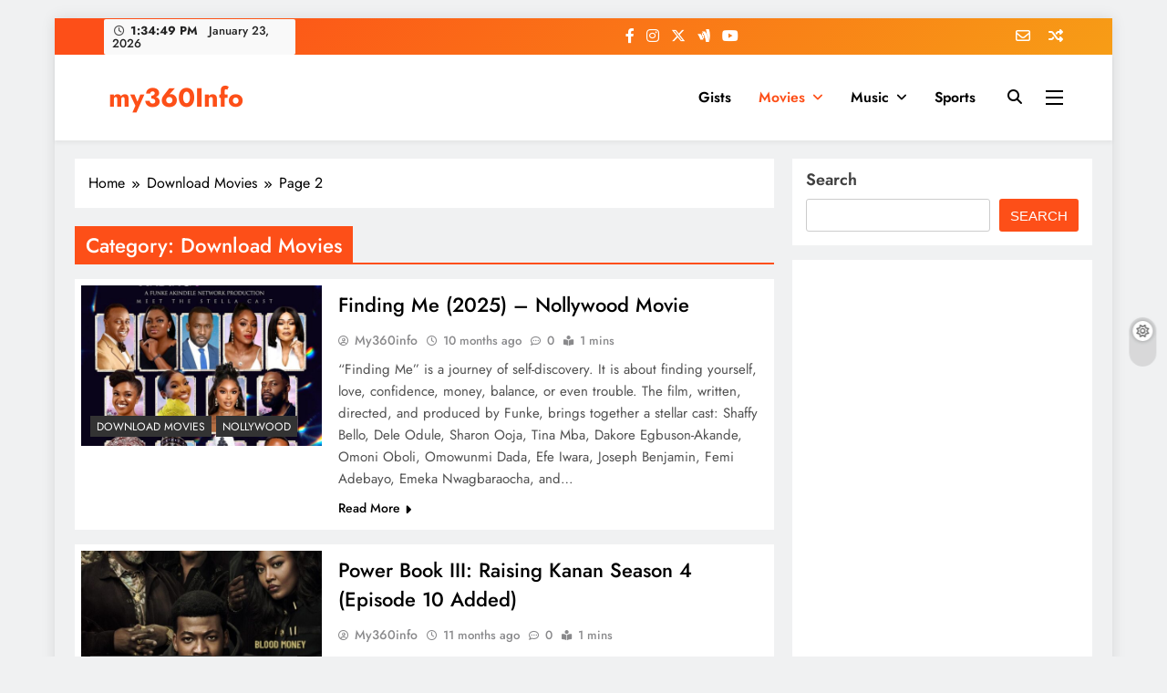

--- FILE ---
content_type: text/html; charset=UTF-8
request_url: https://my360info.com/category/download-movies/page/2/
body_size: 21003
content:
<!doctype html>
<html lang="en-US">
<head>
	<meta charset="UTF-8">
	<meta name="viewport" content="width=device-width, initial-scale=1">
	<link rel="profile" href="https://gmpg.org/xfn/11">
	<meta name='robots' content='index, follow, max-image-preview:large, max-snippet:-1, max-video-preview:-1' />
	<style>img:is([sizes="auto" i], [sizes^="auto," i]) { contain-intrinsic-size: 3000px 1500px }</style>
	
	<!-- This site is optimized with the Yoast SEO plugin v26.8 - https://yoast.com/product/yoast-seo-wordpress/ -->
	<title>Download Movies Archives - Page 2 of 90 - my360Info</title>
	<link rel="canonical" href="https://my360info.com/category/download-movies/page/2/" />
	<link rel="prev" href="https://my360info.com/category/download-movies/" />
	<link rel="next" href="https://my360info.com/category/download-movies/page/3/" />
	<meta property="og:locale" content="en_US" />
	<meta property="og:type" content="article" />
	<meta property="og:title" content="Download Movies Archives - Page 2 of 90 - my360Info" />
	<meta property="og:url" content="https://my360info.com/category/download-movies/" />
	<meta property="og:site_name" content="my360Info" />
	<meta name="twitter:card" content="summary_large_image" />
	<script type="application/ld+json" class="yoast-schema-graph">{"@context":"https://schema.org","@graph":[{"@type":"CollectionPage","@id":"https://my360info.com/category/download-movies/","url":"https://my360info.com/category/download-movies/page/2/","name":"Download Movies Archives - Page 2 of 90 - my360Info","isPartOf":{"@id":"https://my360info.com/#website"},"primaryImageOfPage":{"@id":"https://my360info.com/category/download-movies/page/2/#primaryimage"},"image":{"@id":"https://my360info.com/category/download-movies/page/2/#primaryimage"},"thumbnailUrl":"https://my360info.com/wp-content/uploads/2025/03/446996910_18442944862027265_9147244490101145205_n.jpg","breadcrumb":{"@id":"https://my360info.com/category/download-movies/page/2/#breadcrumb"},"inLanguage":"en-US"},{"@type":"ImageObject","inLanguage":"en-US","@id":"https://my360info.com/category/download-movies/page/2/#primaryimage","url":"https://my360info.com/wp-content/uploads/2025/03/446996910_18442944862027265_9147244490101145205_n.jpg","contentUrl":"https://my360info.com/wp-content/uploads/2025/03/446996910_18442944862027265_9147244490101145205_n.jpg","width":1080,"height":1350},{"@type":"BreadcrumbList","@id":"https://my360info.com/category/download-movies/page/2/#breadcrumb","itemListElement":[{"@type":"ListItem","position":1,"name":"Home","item":"https://my360info.com/"},{"@type":"ListItem","position":2,"name":"Download Movies"}]},{"@type":"WebSite","@id":"https://my360info.com/#website","url":"https://my360info.com/","name":"my360Info","description":"Providing Educative and Trending gist across Entertainment, Business and Politics","potentialAction":[{"@type":"SearchAction","target":{"@type":"EntryPoint","urlTemplate":"https://my360info.com/?s={search_term_string}"},"query-input":{"@type":"PropertyValueSpecification","valueRequired":true,"valueName":"search_term_string"}}],"inLanguage":"en-US"}]}</script>
	<!-- / Yoast SEO plugin. -->


<link rel="alternate" type="application/rss+xml" title="my360Info &raquo; Feed" href="https://my360info.com/feed/" />
<link rel="alternate" type="application/rss+xml" title="my360Info &raquo; Comments Feed" href="https://my360info.com/comments/feed/" />
<link rel="alternate" type="application/rss+xml" title="my360Info &raquo; Download Movies Category Feed" href="https://my360info.com/category/download-movies/feed/" />
<script>
window._wpemojiSettings = {"baseUrl":"https:\/\/s.w.org\/images\/core\/emoji\/15.0.3\/72x72\/","ext":".png","svgUrl":"https:\/\/s.w.org\/images\/core\/emoji\/15.0.3\/svg\/","svgExt":".svg","source":{"concatemoji":"https:\/\/my360info.com\/wp-includes\/js\/wp-emoji-release.min.js?ver=6.7.4"}};
/*! This file is auto-generated */
!function(i,n){var o,s,e;function c(e){try{var t={supportTests:e,timestamp:(new Date).valueOf()};sessionStorage.setItem(o,JSON.stringify(t))}catch(e){}}function p(e,t,n){e.clearRect(0,0,e.canvas.width,e.canvas.height),e.fillText(t,0,0);var t=new Uint32Array(e.getImageData(0,0,e.canvas.width,e.canvas.height).data),r=(e.clearRect(0,0,e.canvas.width,e.canvas.height),e.fillText(n,0,0),new Uint32Array(e.getImageData(0,0,e.canvas.width,e.canvas.height).data));return t.every(function(e,t){return e===r[t]})}function u(e,t,n){switch(t){case"flag":return n(e,"\ud83c\udff3\ufe0f\u200d\u26a7\ufe0f","\ud83c\udff3\ufe0f\u200b\u26a7\ufe0f")?!1:!n(e,"\ud83c\uddfa\ud83c\uddf3","\ud83c\uddfa\u200b\ud83c\uddf3")&&!n(e,"\ud83c\udff4\udb40\udc67\udb40\udc62\udb40\udc65\udb40\udc6e\udb40\udc67\udb40\udc7f","\ud83c\udff4\u200b\udb40\udc67\u200b\udb40\udc62\u200b\udb40\udc65\u200b\udb40\udc6e\u200b\udb40\udc67\u200b\udb40\udc7f");case"emoji":return!n(e,"\ud83d\udc26\u200d\u2b1b","\ud83d\udc26\u200b\u2b1b")}return!1}function f(e,t,n){var r="undefined"!=typeof WorkerGlobalScope&&self instanceof WorkerGlobalScope?new OffscreenCanvas(300,150):i.createElement("canvas"),a=r.getContext("2d",{willReadFrequently:!0}),o=(a.textBaseline="top",a.font="600 32px Arial",{});return e.forEach(function(e){o[e]=t(a,e,n)}),o}function t(e){var t=i.createElement("script");t.src=e,t.defer=!0,i.head.appendChild(t)}"undefined"!=typeof Promise&&(o="wpEmojiSettingsSupports",s=["flag","emoji"],n.supports={everything:!0,everythingExceptFlag:!0},e=new Promise(function(e){i.addEventListener("DOMContentLoaded",e,{once:!0})}),new Promise(function(t){var n=function(){try{var e=JSON.parse(sessionStorage.getItem(o));if("object"==typeof e&&"number"==typeof e.timestamp&&(new Date).valueOf()<e.timestamp+604800&&"object"==typeof e.supportTests)return e.supportTests}catch(e){}return null}();if(!n){if("undefined"!=typeof Worker&&"undefined"!=typeof OffscreenCanvas&&"undefined"!=typeof URL&&URL.createObjectURL&&"undefined"!=typeof Blob)try{var e="postMessage("+f.toString()+"("+[JSON.stringify(s),u.toString(),p.toString()].join(",")+"));",r=new Blob([e],{type:"text/javascript"}),a=new Worker(URL.createObjectURL(r),{name:"wpTestEmojiSupports"});return void(a.onmessage=function(e){c(n=e.data),a.terminate(),t(n)})}catch(e){}c(n=f(s,u,p))}t(n)}).then(function(e){for(var t in e)n.supports[t]=e[t],n.supports.everything=n.supports.everything&&n.supports[t],"flag"!==t&&(n.supports.everythingExceptFlag=n.supports.everythingExceptFlag&&n.supports[t]);n.supports.everythingExceptFlag=n.supports.everythingExceptFlag&&!n.supports.flag,n.DOMReady=!1,n.readyCallback=function(){n.DOMReady=!0}}).then(function(){return e}).then(function(){var e;n.supports.everything||(n.readyCallback(),(e=n.source||{}).concatemoji?t(e.concatemoji):e.wpemoji&&e.twemoji&&(t(e.twemoji),t(e.wpemoji)))}))}((window,document),window._wpemojiSettings);
</script>
<!-- my360info.com is managing ads with Advanced Ads 2.0.11 – https://wpadvancedads.com/ --><script id="my360-ready">
			window.advanced_ads_ready=function(e,a){a=a||"complete";var d=function(e){return"interactive"===a?"loading"!==e:"complete"===e};d(document.readyState)?e():document.addEventListener("readystatechange",(function(a){d(a.target.readyState)&&e()}),{once:"interactive"===a})},window.advanced_ads_ready_queue=window.advanced_ads_ready_queue||[];		</script>
		<link rel='stylesheet' id='dashicons-css' href='https://my360info.com/wp-includes/css/dashicons.min.css?ver=6.7.4' media='all' />
<link rel='stylesheet' id='post-views-counter-frontend-css' href='https://my360info.com/wp-content/plugins/post-views-counter/css/frontend.css?ver=1.7.3' media='all' />
<style id='wp-emoji-styles-inline-css'>

	img.wp-smiley, img.emoji {
		display: inline !important;
		border: none !important;
		box-shadow: none !important;
		height: 1em !important;
		width: 1em !important;
		margin: 0 0.07em !important;
		vertical-align: -0.1em !important;
		background: none !important;
		padding: 0 !important;
	}
</style>
<link rel='stylesheet' id='wp-block-library-css' href='https://my360info.com/wp-content/plugins/gutenberg/build/block-library/style.css?ver=21.6.0' media='all' />
<style id='classic-theme-styles-inline-css'>
/*! This file is auto-generated */
.wp-block-button__link{color:#fff;background-color:#32373c;border-radius:9999px;box-shadow:none;text-decoration:none;padding:calc(.667em + 2px) calc(1.333em + 2px);font-size:1.125em}.wp-block-file__button{background:#32373c;color:#fff;text-decoration:none}
</style>
<link rel='stylesheet' id='af-fontawesome-css' href='https://my360info.com/wp-content/plugins/asgaros-forum/libs/fontawesome/css/all.min.css?ver=3.3.0' media='all' />
<link rel='stylesheet' id='af-fontawesome-compat-v4-css' href='https://my360info.com/wp-content/plugins/asgaros-forum/libs/fontawesome/css/v4-shims.min.css?ver=3.3.0' media='all' />
<link rel='stylesheet' id='af-widgets-css' href='https://my360info.com/wp-content/plugins/asgaros-forum/skin/widgets.css?ver=3.3.0' media='all' />
<style id='global-styles-inline-css'>
:root{--wp--preset--aspect-ratio--square: 1;--wp--preset--aspect-ratio--4-3: 4/3;--wp--preset--aspect-ratio--3-4: 3/4;--wp--preset--aspect-ratio--3-2: 3/2;--wp--preset--aspect-ratio--2-3: 2/3;--wp--preset--aspect-ratio--16-9: 16/9;--wp--preset--aspect-ratio--9-16: 9/16;--wp--preset--color--black: #000000;--wp--preset--color--cyan-bluish-gray: #abb8c3;--wp--preset--color--white: #ffffff;--wp--preset--color--pale-pink: #f78da7;--wp--preset--color--vivid-red: #cf2e2e;--wp--preset--color--luminous-vivid-orange: #ff6900;--wp--preset--color--luminous-vivid-amber: #fcb900;--wp--preset--color--light-green-cyan: #7bdcb5;--wp--preset--color--vivid-green-cyan: #00d084;--wp--preset--color--pale-cyan-blue: #8ed1fc;--wp--preset--color--vivid-cyan-blue: #0693e3;--wp--preset--color--vivid-purple: #9b51e0;--wp--preset--gradient--vivid-cyan-blue-to-vivid-purple: linear-gradient(135deg,rgb(6,147,227) 0%,rgb(155,81,224) 100%);--wp--preset--gradient--light-green-cyan-to-vivid-green-cyan: linear-gradient(135deg,rgb(122,220,180) 0%,rgb(0,208,130) 100%);--wp--preset--gradient--luminous-vivid-amber-to-luminous-vivid-orange: linear-gradient(135deg,rgb(252,185,0) 0%,rgb(255,105,0) 100%);--wp--preset--gradient--luminous-vivid-orange-to-vivid-red: linear-gradient(135deg,rgb(255,105,0) 0%,rgb(207,46,46) 100%);--wp--preset--gradient--very-light-gray-to-cyan-bluish-gray: linear-gradient(135deg,rgb(238,238,238) 0%,rgb(169,184,195) 100%);--wp--preset--gradient--cool-to-warm-spectrum: linear-gradient(135deg,rgb(74,234,220) 0%,rgb(151,120,209) 20%,rgb(207,42,186) 40%,rgb(238,44,130) 60%,rgb(251,105,98) 80%,rgb(254,248,76) 100%);--wp--preset--gradient--blush-light-purple: linear-gradient(135deg,rgb(255,206,236) 0%,rgb(152,150,240) 100%);--wp--preset--gradient--blush-bordeaux: linear-gradient(135deg,rgb(254,205,165) 0%,rgb(254,45,45) 50%,rgb(107,0,62) 100%);--wp--preset--gradient--luminous-dusk: linear-gradient(135deg,rgb(255,203,112) 0%,rgb(199,81,192) 50%,rgb(65,88,208) 100%);--wp--preset--gradient--pale-ocean: linear-gradient(135deg,rgb(255,245,203) 0%,rgb(182,227,212) 50%,rgb(51,167,181) 100%);--wp--preset--gradient--electric-grass: linear-gradient(135deg,rgb(202,248,128) 0%,rgb(113,206,126) 100%);--wp--preset--gradient--midnight: linear-gradient(135deg,rgb(2,3,129) 0%,rgb(40,116,252) 100%);--wp--preset--font-size--small: 13px;--wp--preset--font-size--medium: 20px;--wp--preset--font-size--large: 36px;--wp--preset--font-size--x-large: 42px;--wp--preset--spacing--20: 0.44rem;--wp--preset--spacing--30: 0.67rem;--wp--preset--spacing--40: 1rem;--wp--preset--spacing--50: 1.5rem;--wp--preset--spacing--60: 2.25rem;--wp--preset--spacing--70: 3.38rem;--wp--preset--spacing--80: 5.06rem;--wp--preset--shadow--natural: 6px 6px 9px rgba(0, 0, 0, 0.2);--wp--preset--shadow--deep: 12px 12px 50px rgba(0, 0, 0, 0.4);--wp--preset--shadow--sharp: 6px 6px 0px rgba(0, 0, 0, 0.2);--wp--preset--shadow--outlined: 6px 6px 0px -3px rgb(255, 255, 255), 6px 6px rgb(0, 0, 0);--wp--preset--shadow--crisp: 6px 6px 0px rgb(0, 0, 0);}:where(.is-layout-flex){gap: 0.5em;}:where(.is-layout-grid){gap: 0.5em;}body .is-layout-flex{display: flex;}.is-layout-flex{flex-wrap: wrap;align-items: center;}.is-layout-flex > :is(*, div){margin: 0;}body .is-layout-grid{display: grid;}.is-layout-grid > :is(*, div){margin: 0;}:where(.wp-block-columns.is-layout-flex){gap: 2em;}:where(.wp-block-columns.is-layout-grid){gap: 2em;}:where(.wp-block-post-template.is-layout-flex){gap: 1.25em;}:where(.wp-block-post-template.is-layout-grid){gap: 1.25em;}.has-black-color{color: var(--wp--preset--color--black) !important;}.has-cyan-bluish-gray-color{color: var(--wp--preset--color--cyan-bluish-gray) !important;}.has-white-color{color: var(--wp--preset--color--white) !important;}.has-pale-pink-color{color: var(--wp--preset--color--pale-pink) !important;}.has-vivid-red-color{color: var(--wp--preset--color--vivid-red) !important;}.has-luminous-vivid-orange-color{color: var(--wp--preset--color--luminous-vivid-orange) !important;}.has-luminous-vivid-amber-color{color: var(--wp--preset--color--luminous-vivid-amber) !important;}.has-light-green-cyan-color{color: var(--wp--preset--color--light-green-cyan) !important;}.has-vivid-green-cyan-color{color: var(--wp--preset--color--vivid-green-cyan) !important;}.has-pale-cyan-blue-color{color: var(--wp--preset--color--pale-cyan-blue) !important;}.has-vivid-cyan-blue-color{color: var(--wp--preset--color--vivid-cyan-blue) !important;}.has-vivid-purple-color{color: var(--wp--preset--color--vivid-purple) !important;}.has-black-background-color{background-color: var(--wp--preset--color--black) !important;}.has-cyan-bluish-gray-background-color{background-color: var(--wp--preset--color--cyan-bluish-gray) !important;}.has-white-background-color{background-color: var(--wp--preset--color--white) !important;}.has-pale-pink-background-color{background-color: var(--wp--preset--color--pale-pink) !important;}.has-vivid-red-background-color{background-color: var(--wp--preset--color--vivid-red) !important;}.has-luminous-vivid-orange-background-color{background-color: var(--wp--preset--color--luminous-vivid-orange) !important;}.has-luminous-vivid-amber-background-color{background-color: var(--wp--preset--color--luminous-vivid-amber) !important;}.has-light-green-cyan-background-color{background-color: var(--wp--preset--color--light-green-cyan) !important;}.has-vivid-green-cyan-background-color{background-color: var(--wp--preset--color--vivid-green-cyan) !important;}.has-pale-cyan-blue-background-color{background-color: var(--wp--preset--color--pale-cyan-blue) !important;}.has-vivid-cyan-blue-background-color{background-color: var(--wp--preset--color--vivid-cyan-blue) !important;}.has-vivid-purple-background-color{background-color: var(--wp--preset--color--vivid-purple) !important;}.has-black-border-color{border-color: var(--wp--preset--color--black) !important;}.has-cyan-bluish-gray-border-color{border-color: var(--wp--preset--color--cyan-bluish-gray) !important;}.has-white-border-color{border-color: var(--wp--preset--color--white) !important;}.has-pale-pink-border-color{border-color: var(--wp--preset--color--pale-pink) !important;}.has-vivid-red-border-color{border-color: var(--wp--preset--color--vivid-red) !important;}.has-luminous-vivid-orange-border-color{border-color: var(--wp--preset--color--luminous-vivid-orange) !important;}.has-luminous-vivid-amber-border-color{border-color: var(--wp--preset--color--luminous-vivid-amber) !important;}.has-light-green-cyan-border-color{border-color: var(--wp--preset--color--light-green-cyan) !important;}.has-vivid-green-cyan-border-color{border-color: var(--wp--preset--color--vivid-green-cyan) !important;}.has-pale-cyan-blue-border-color{border-color: var(--wp--preset--color--pale-cyan-blue) !important;}.has-vivid-cyan-blue-border-color{border-color: var(--wp--preset--color--vivid-cyan-blue) !important;}.has-vivid-purple-border-color{border-color: var(--wp--preset--color--vivid-purple) !important;}.has-vivid-cyan-blue-to-vivid-purple-gradient-background{background: var(--wp--preset--gradient--vivid-cyan-blue-to-vivid-purple) !important;}.has-light-green-cyan-to-vivid-green-cyan-gradient-background{background: var(--wp--preset--gradient--light-green-cyan-to-vivid-green-cyan) !important;}.has-luminous-vivid-amber-to-luminous-vivid-orange-gradient-background{background: var(--wp--preset--gradient--luminous-vivid-amber-to-luminous-vivid-orange) !important;}.has-luminous-vivid-orange-to-vivid-red-gradient-background{background: var(--wp--preset--gradient--luminous-vivid-orange-to-vivid-red) !important;}.has-very-light-gray-to-cyan-bluish-gray-gradient-background{background: var(--wp--preset--gradient--very-light-gray-to-cyan-bluish-gray) !important;}.has-cool-to-warm-spectrum-gradient-background{background: var(--wp--preset--gradient--cool-to-warm-spectrum) !important;}.has-blush-light-purple-gradient-background{background: var(--wp--preset--gradient--blush-light-purple) !important;}.has-blush-bordeaux-gradient-background{background: var(--wp--preset--gradient--blush-bordeaux) !important;}.has-luminous-dusk-gradient-background{background: var(--wp--preset--gradient--luminous-dusk) !important;}.has-pale-ocean-gradient-background{background: var(--wp--preset--gradient--pale-ocean) !important;}.has-electric-grass-gradient-background{background: var(--wp--preset--gradient--electric-grass) !important;}.has-midnight-gradient-background{background: var(--wp--preset--gradient--midnight) !important;}.has-small-font-size{font-size: var(--wp--preset--font-size--small) !important;}.has-medium-font-size{font-size: var(--wp--preset--font-size--medium) !important;}.has-large-font-size{font-size: var(--wp--preset--font-size--large) !important;}.has-x-large-font-size{font-size: var(--wp--preset--font-size--x-large) !important;}
:where(.wp-block-columns.is-layout-flex){gap: 2em;}:where(.wp-block-columns.is-layout-grid){gap: 2em;}
:root :where(.wp-block-pullquote){font-size: 1.5em;line-height: 1.6;}
:where(.wp-block-post-template.is-layout-flex){gap: 1.25em;}:where(.wp-block-post-template.is-layout-grid){gap: 1.25em;}
</style>
<link rel='stylesheet' id='fontawesome-css' href='https://my360info.com/wp-content/themes/digital-newspaper/assets/lib/fontawesome/css/all.min.css?ver=5.15.3' media='all' />
<link rel='stylesheet' id='slick-css' href='https://my360info.com/wp-content/themes/digital-newspaper/assets/lib/slick/slick.css?ver=1.8.1' media='all' />
<link rel='stylesheet' id='digital-newspaper-typo-fonts-css' href='https://my360info.com/wp-content/fonts/b8a1c89e1b2eec48496c16650c6c477d.css' media='all' />
<link rel='stylesheet' id='digital-newspaper-style-css' href='https://my360info.com/wp-content/themes/digital-newspaper/style.css?ver=1.1.15' media='all' />
<style id='digital-newspaper-style-inline-css'>
body.digital_newspaper_font_typography{ --digital-newspaper-global-preset-color-1: #FD4F18;}
 body.digital_newspaper_font_typography{ --digital-newspaper-global-preset-color-2: #27272a;}
 body.digital_newspaper_font_typography{ --digital-newspaper-global-preset-color-3: #ef4444;}
 body.digital_newspaper_font_typography{ --digital-newspaper-global-preset-color-4: #eab308;}
 body.digital_newspaper_font_typography{ --digital-newspaper-global-preset-color-5: #84cc16;}
 body.digital_newspaper_font_typography{ --digital-newspaper-global-preset-color-6: #22c55e;}
 body.digital_newspaper_font_typography{ --digital-newspaper-global-preset-color-7: #06b6d4;}
 body.digital_newspaper_font_typography{ --digital-newspaper-global-preset-color-8: #0284c7;}
 body.digital_newspaper_font_typography{ --digital-newspaper-global-preset-color-9: #6366f1;}
 body.digital_newspaper_font_typography{ --digital-newspaper-global-preset-color-10: #84cc16;}
 body.digital_newspaper_font_typography{ --digital-newspaper-global-preset-color-11: #a855f7;}
 body.digital_newspaper_font_typography{ --digital-newspaper-global-preset-color-12: #f43f5e;}
 body.digital_newspaper_font_typography{ --digital-newspaper-global-preset-gradient-color-1: linear-gradient( 135deg, #485563 10%, #29323c 100%);}
 body.digital_newspaper_font_typography{ --digital-newspaper-global-preset-gradient-color-2: linear-gradient( 135deg, #FF512F 10%, #F09819 100%);}
 body.digital_newspaper_font_typography{ --digital-newspaper-global-preset-gradient-color-3: linear-gradient( 135deg, #00416A 10%, #E4E5E6 100%);}
 body.digital_newspaper_font_typography{ --digital-newspaper-global-preset-gradient-color-4: linear-gradient( 135deg, #CE9FFC 10%, #7367F0 100%);}
 body.digital_newspaper_font_typography{ --digital-newspaper-global-preset-gradient-color-5: linear-gradient( 135deg, #90F7EC 10%, #32CCBC 100%);}
 body.digital_newspaper_font_typography{ --digital-newspaper-global-preset-gradient-color-6: linear-gradient( 135deg, #81FBB8 10%, #28C76F 100%);}
 body.digital_newspaper_font_typography{ --digital-newspaper-global-preset-gradient-color-7: linear-gradient( 135deg, #EB3349 10%, #F45C43 100%);}
 body.digital_newspaper_font_typography{ --digital-newspaper-global-preset-gradient-color-8: linear-gradient( 135deg, #FFF720 10%, #3CD500 100%);}
 body.digital_newspaper_font_typography{ --digital-newspaper-global-preset-gradient-color-9: linear-gradient( 135deg, #FF96F9 10%, #C32BAC 100%);}
 body.digital_newspaper_font_typography{ --digital-newspaper-global-preset-gradient-color-10: linear-gradient( 135deg, #69FF97 10%, #00E4FF 100%);}
 body.digital_newspaper_font_typography{ --digital-newspaper-global-preset-gradient-color-11: linear-gradient( 135deg, #3C8CE7 10%, #00EAFF 100%);}
 body.digital_newspaper_font_typography{ --digital-newspaper-global-preset-gradient-color-12: linear-gradient( 135deg, #FF7AF5 10%, #513162 100%);}
.digital_newspaper_font_typography { --header-padding: 15px;} .digital_newspaper_font_typography { --header-padding-tablet: 10px;} .digital_newspaper_font_typography { --header-padding-smartphone: 10px;}.digital_newspaper_main_body .site-header.layout--default .top-header{ background: linear-gradient(135deg,rgb(253,79,24) 10%,rgb(247,157,22) 100%)}.digital_newspaper_font_typography { --site-title-family : Jost; }
.digital_newspaper_font_typography { --site-title-weight : 700; }
.digital_newspaper_font_typography { --site-title-texttransform : unset; }
.digital_newspaper_font_typography { --site-title-textdecoration : none; }
.digital_newspaper_font_typography { --site-title-size : 29px; }
.digital_newspaper_font_typography { --site-title-size-tab : 29px; }
.digital_newspaper_font_typography { --site-title-size-mobile : 29px; }
.digital_newspaper_font_typography { --site-title-lineheight : 45px; }
.digital_newspaper_font_typography { --site-title-lineheight-tab : 42px; }
.digital_newspaper_font_typography { --site-title-lineheight-mobile : 40px; }
.digital_newspaper_font_typography { --site-title-letterspacing : 0px; }
.digital_newspaper_font_typography { --site-title-letterspacing-tab : 0px; }
.digital_newspaper_font_typography { --site-title-letterspacing-mobile : 0px; }
.digital_newspaper_font_typography { --block-title-family : Jost; }
.digital_newspaper_font_typography { --block-title-weight : 500; }
.digital_newspaper_font_typography { --block-title-texttransform : unset; }
.digital_newspaper_font_typography { --block-title-textdecoration : none; }
.digital_newspaper_font_typography { --block-title-size : 26px; }
.digital_newspaper_font_typography { --block-title-size-tab : 26px; }
.digital_newspaper_font_typography { --block-title-size-mobile : 25px; }
.digital_newspaper_font_typography { --block-title-lineheight : 30px; }
.digital_newspaper_font_typography { --block-title-lineheight-tab : 30px; }
.digital_newspaper_font_typography { --block-title-lineheight-mobile : 30px; }
.digital_newspaper_font_typography { --block-title-letterspacing : 0px; }
.digital_newspaper_font_typography { --block-title-letterspacing-tab : 0px; }
.digital_newspaper_font_typography { --block-title-letterspacing-mobile : 0px; }
.digital_newspaper_font_typography { --post-title-family : Jost; }
.digital_newspaper_font_typography { --post-title-weight : 500; }
.digital_newspaper_font_typography { --post-title-texttransform : unset; }
.digital_newspaper_font_typography { --post-title-textdecoration : none; }
.digital_newspaper_font_typography { --post-title-size : 22px; }
.digital_newspaper_font_typography { --post-title-size-tab : 20px; }
.digital_newspaper_font_typography { --post-title-size-mobile : 19px; }
.digital_newspaper_font_typography { --post-title-lineheight : 27px; }
.digital_newspaper_font_typography { --post-title-lineheight-tab : 27px; }
.digital_newspaper_font_typography { --post-title-lineheight-mobile : 27px; }
.digital_newspaper_font_typography { --post-title-letterspacing : 0px; }
.digital_newspaper_font_typography { --post-title-letterspacing-tab : 0px; }
.digital_newspaper_font_typography { --post-title-letterspacing-mobile : 0px; }
.digital_newspaper_font_typography { --meta-family : Jost; }
.digital_newspaper_font_typography { --meta-weight : 500; }
.digital_newspaper_font_typography { --meta-texttransform : unset; }
.digital_newspaper_font_typography { --meta-textdecoration : none; }
.digital_newspaper_font_typography { --meta-size : 14px; }
.digital_newspaper_font_typography { --meta-size-tab : 14px; }
.digital_newspaper_font_typography { --meta-size-mobile : 14px; }
.digital_newspaper_font_typography { --meta-lineheight : 20px; }
.digital_newspaper_font_typography { --meta-lineheight-tab : 20px; }
.digital_newspaper_font_typography { --meta-lineheight-mobile : 20px; }
.digital_newspaper_font_typography { --meta-letterspacing : 0px; }
.digital_newspaper_font_typography { --meta-letterspacing-tab : 0px; }
.digital_newspaper_font_typography { --meta-letterspacing-mobile : 0px; }
.digital_newspaper_font_typography { --content-family : Jost; }
.digital_newspaper_font_typography { --content-weight : 400; }
.digital_newspaper_font_typography { --content-texttransform : unset; }
.digital_newspaper_font_typography { --content-textdecoration : none; }
.digital_newspaper_font_typography { --content-size : 15px; }
.digital_newspaper_font_typography { --content-size-tab : 15px; }
.digital_newspaper_font_typography { --content-size-mobile : 15px; }
.digital_newspaper_font_typography { --content-lineheight : 24px; }
.digital_newspaper_font_typography { --content-lineheight-tab : 24px; }
.digital_newspaper_font_typography { --content-lineheight-mobile : 24px; }
.digital_newspaper_font_typography { --content-letterspacing : 0px; }
.digital_newspaper_font_typography { --content-letterspacing-tab : 0px; }
.digital_newspaper_font_typography { --content-letterspacing-mobile : 0px; }
.digital_newspaper_font_typography { --menu-family : Jost; }
.digital_newspaper_font_typography { --menu-weight : 600; }
.digital_newspaper_font_typography { --menu-texttransform : unset; }
.digital_newspaper_font_typography { --menu-textdecoration : none; }
.digital_newspaper_font_typography { --menu-size : 15px; }
.digital_newspaper_font_typography { --menu-size-tab : 16px; }
.digital_newspaper_font_typography { --menu-size-mobile : 16px; }
.digital_newspaper_font_typography { --menu-lineheight : 24px; }
.digital_newspaper_font_typography { --menu-lineheight-tab : 24px; }
.digital_newspaper_font_typography { --menu-lineheight-mobile : 24px; }
.digital_newspaper_font_typography { --menu-letterspacing : 0px; }
.digital_newspaper_font_typography { --menu-letterspacing-tab : 0px; }
.digital_newspaper_font_typography { --menu-letterspacing-mobile : 0px; }
.digital_newspaper_font_typography { --submenu-family : Jost; }
.digital_newspaper_font_typography { --submenu-weight : 700; }
.digital_newspaper_font_typography { --submenu-texttransform : unset; }
.digital_newspaper_font_typography { --submenu-textdecoration : none; }
.digital_newspaper_font_typography { --submenu-size : 15px; }
.digital_newspaper_font_typography { --submenu-size-tab : 15px; }
.digital_newspaper_font_typography { --submenu-size-mobile : 15px; }
.digital_newspaper_font_typography { --submenu-lineheight : 24px; }
.digital_newspaper_font_typography { --submenu-lineheight-tab : 24px; }
.digital_newspaper_font_typography { --submenu-lineheight-mobile : 24px; }
.digital_newspaper_font_typography { --submenu-letterspacing : 0px; }
.digital_newspaper_font_typography { --submenu-letterspacing-tab : 0px; }
.digital_newspaper_font_typography { --submenu-letterspacing-mobile : 0px; }
.digital_newspaper_font_typography { --single-title-family : Jost; }
.digital_newspaper_font_typography { --single-title-weight : 700; }
.digital_newspaper_font_typography { --single-title-texttransform : unset; }
.digital_newspaper_font_typography { --single-title-textdecoration : none; }
.digital_newspaper_font_typography { --single-title-size : 34px; }
.digital_newspaper_font_typography { --single-title-size-tab : 32px; }
.digital_newspaper_font_typography { --single-title-size-mobile : 30px; }
.digital_newspaper_font_typography { --single-title-lineheight : 40px; }
.digital_newspaper_font_typography { --single-title-lineheight-tab : 40px; }
.digital_newspaper_font_typography { --single-title-lineheight-mobile : 35px; }
.digital_newspaper_font_typography { --single-title-letterspacing : 0px; }
.digital_newspaper_font_typography { --single-title-letterspacing-tab : 0px; }
.digital_newspaper_font_typography { --single-title-letterspacing-mobile : 0px; }
.digital_newspaper_font_typography { --single-meta-family : Jost; }
.digital_newspaper_font_typography { --single-meta-weight : 500; }
.digital_newspaper_font_typography { --single-meta-texttransform : unset; }
.digital_newspaper_font_typography { --single-meta-textdecoration : none; }
.digital_newspaper_font_typography { --single-meta-size : 14px; }
.digital_newspaper_font_typography { --single-meta-size-tab : 14px; }
.digital_newspaper_font_typography { --single-meta-size-mobile : 13px; }
.digital_newspaper_font_typography { --single-meta-lineheight : 22px; }
.digital_newspaper_font_typography { --single-meta-lineheight-tab : 22px; }
.digital_newspaper_font_typography { --single-meta-lineheight-mobile : 22px; }
.digital_newspaper_font_typography { --single-meta-letterspacing : 0px; }
.digital_newspaper_font_typography { --single-meta-letterspacing-tab : 0px; }
.digital_newspaper_font_typography { --single-meta-letterspacing-mobile : 0px; }
.digital_newspaper_font_typography { --single-content-family : Jost; }
.digital_newspaper_font_typography { --single-content-weight : 400; }
.digital_newspaper_font_typography { --single-content-texttransform : unset; }
.digital_newspaper_font_typography { --single-content-textdecoration : none; }
.digital_newspaper_font_typography { --single-content-size : 17px; }
.digital_newspaper_font_typography { --single-content-size-tab : 16px; }
.digital_newspaper_font_typography { --single-content-size-mobile : 16px; }
.digital_newspaper_font_typography { --single-content-lineheight : 27px; }
.digital_newspaper_font_typography { --single-content-lineheight-tab : 22px; }
.digital_newspaper_font_typography { --single-content-lineheight-mobile : 22px; }
.digital_newspaper_font_typography { --single-content-letterspacing : 0px; }
.digital_newspaper_font_typography { --single-content-letterspacing-tab : 0px; }
.digital_newspaper_font_typography { --single-content-letterspacing-mobile : 0px; }
body .site-branding img.custom-logo{ width: 230px; }@media(max-width: 940px) { body .site-branding img.custom-logo{ width: 200px; } }
@media(max-width: 610px) { body .site-branding img.custom-logo{ width: 200px; } }
.digital_newspaper_main_body { --site-bk-color: #F0F1F2} body.digital_newspaper_font_typography{ --digital-newspaper-animation-object-color: #FD4F18;}
@media(max-width: 610px) { .ads-banner{ display : block;} }@media(max-width: 610px) { body #digital-newspaper-scroll-to-top.show{ display : none;} } body.digital_newspaper_main_body{ --theme-color-red: #FD4F18;} body.digital_newspaper_dark_mode{ --theme-color-red: #FD4F18;}body .post-categories .cat-item.cat-507 { background-color : #333333} body .post-categories .cat-item.cat-507:hover { background-color : #FD4F18} body .digital-newspaper-category-no-bk .post-categories .cat-item.cat-507 a { color : #333333} body .digital-newspaper-category-no-bk .post-categories .cat-item.cat-507 a:hover { color : #FD4F18;} body .post-categories .cat-item.cat-111 { background-color : #333333} body .post-categories .cat-item.cat-111:hover { background-color : #FD4F18} body .digital-newspaper-category-no-bk .post-categories .cat-item.cat-111 a { color : #333333} body .digital-newspaper-category-no-bk .post-categories .cat-item.cat-111 a:hover { color : #FD4F18;} body .post-categories .cat-item.cat-129 { background-color : #333333} body .post-categories .cat-item.cat-129:hover { background-color : #FD4F18} body .digital-newspaper-category-no-bk .post-categories .cat-item.cat-129 a { color : #333333} body .digital-newspaper-category-no-bk .post-categories .cat-item.cat-129 a:hover { color : #FD4F18;} body .post-categories .cat-item.cat-75 { background-color : #333333} body .post-categories .cat-item.cat-75:hover { background-color : #FD4F18} body .digital-newspaper-category-no-bk .post-categories .cat-item.cat-75 a { color : #333333} body .digital-newspaper-category-no-bk .post-categories .cat-item.cat-75 a:hover { color : #FD4F18;} body .post-categories .cat-item.cat-49 { background-color : #333333} body .post-categories .cat-item.cat-49:hover { background-color : #FD4F18} body .digital-newspaper-category-no-bk .post-categories .cat-item.cat-49 a { color : #333333} body .digital-newspaper-category-no-bk .post-categories .cat-item.cat-49 a:hover { color : #FD4F18;} body .post-categories .cat-item.cat-130 { background-color : #333333} body .post-categories .cat-item.cat-130:hover { background-color : #FD4F18} body .digital-newspaper-category-no-bk .post-categories .cat-item.cat-130 a { color : #333333} body .digital-newspaper-category-no-bk .post-categories .cat-item.cat-130 a:hover { color : #FD4F18;} body .post-categories .cat-item.cat-131 { background-color : #333333} body .post-categories .cat-item.cat-131:hover { background-color : #FD4F18} body .digital-newspaper-category-no-bk .post-categories .cat-item.cat-131 a { color : #333333} body .digital-newspaper-category-no-bk .post-categories .cat-item.cat-131 a:hover { color : #FD4F18;} body .post-categories .cat-item.cat-109 { background-color : #333333} body .post-categories .cat-item.cat-109:hover { background-color : #FD4F18} body .digital-newspaper-category-no-bk .post-categories .cat-item.cat-109 a { color : #333333} body .digital-newspaper-category-no-bk .post-categories .cat-item.cat-109 a:hover { color : #FD4F18;} body .post-categories .cat-item.cat-506 { background-color : #333333} body .post-categories .cat-item.cat-506:hover { background-color : #FD4F18} body .digital-newspaper-category-no-bk .post-categories .cat-item.cat-506 a { color : #333333} body .digital-newspaper-category-no-bk .post-categories .cat-item.cat-506 a:hover { color : #FD4F18;} body .post-categories .cat-item.cat-110 { background-color : #333333} body .post-categories .cat-item.cat-110:hover { background-color : #FD4F18} body .digital-newspaper-category-no-bk .post-categories .cat-item.cat-110 a { color : #333333} body .digital-newspaper-category-no-bk .post-categories .cat-item.cat-110 a:hover { color : #FD4F18;} body .post-categories .cat-item.cat-498 { background-color : #333333} body .post-categories .cat-item.cat-498:hover { background-color : #FD4F18} body .digital-newspaper-category-no-bk .post-categories .cat-item.cat-498 a { color : #333333} body .digital-newspaper-category-no-bk .post-categories .cat-item.cat-498 a:hover { color : #FD4F18;} body .post-categories .cat-item.cat-344 { background-color : #333333} body .post-categories .cat-item.cat-344:hover { background-color : #FD4F18} body .digital-newspaper-category-no-bk .post-categories .cat-item.cat-344 a { color : #333333} body .digital-newspaper-category-no-bk .post-categories .cat-item.cat-344 a:hover { color : #FD4F18;} body .post-categories .cat-item.cat-505 { background-color : #333333} body .post-categories .cat-item.cat-505:hover { background-color : #FD4F18} body .digital-newspaper-category-no-bk .post-categories .cat-item.cat-505 a { color : #333333} body .digital-newspaper-category-no-bk .post-categories .cat-item.cat-505 a:hover { color : #FD4F18;} body .post-categories .cat-item.cat-1 { background-color : #333333} body .post-categories .cat-item.cat-1:hover { background-color : #FD4F18} body .digital-newspaper-category-no-bk .post-categories .cat-item.cat-1 a { color : #333333} body .digital-newspaper-category-no-bk .post-categories .cat-item.cat-1 a:hover { color : #FD4F18;}
</style>
<link rel='stylesheet' id='digital-newspaper-main-style-css' href='https://my360info.com/wp-content/themes/digital-newspaper/assets/css/main.css?ver=1.1.15' media='all' />
<link rel='stylesheet' id='digital-newspaper-main-style-additional-css' href='https://my360info.com/wp-content/themes/digital-newspaper/assets/css/add.css?ver=1.1.15' media='all' />
<link rel='stylesheet' id='digital-newspaper-loader-style-css' href='https://my360info.com/wp-content/themes/digital-newspaper/assets/css/loader.css?ver=1.1.15' media='all' />
<link rel='stylesheet' id='digital-newspaper-responsive-style-css' href='https://my360info.com/wp-content/themes/digital-newspaper/assets/css/responsive.css?ver=1.1.15' media='all' />
<link rel='stylesheet' id='wpdiscuz-ratings-css' href='https://my360info.com/wp-content/plugins/wpdiscuz/assets/css/wpdiscuz-ratings.min.css?ver=7.6.45' media='all' />
<link rel='stylesheet' id='jnews-weather-style-css' href='https://my360info.com/wp-content/plugins/jnews-weather/assets/css/plugin.css?ver=11.0.1' media='all' />
<script src="https://my360info.com/wp-includes/js/jquery/jquery.min.js?ver=3.7.1" id="jquery-core-js"></script>
<script src="https://my360info.com/wp-includes/js/jquery/jquery-migrate.min.js?ver=3.4.1" id="jquery-migrate-js"></script>
<script></script><link rel="https://api.w.org/" href="https://my360info.com/wp-json/" /><link rel="alternate" title="JSON" type="application/json" href="https://my360info.com/wp-json/wp/v2/categories/129" /><link rel="EditURI" type="application/rsd+xml" title="RSD" href="https://my360info.com/xmlrpc.php?rsd" />
<meta name="generator" content="WordPress 6.7.4" />
		<script type="text/javascript">
			var StrCPVisits_page_data = {
				'abort' : 'false',
				'title' : 'Category: Download Movies',
			};
		</script>
		<meta name="generator" content="Elementor 3.34.2; features: additional_custom_breakpoints; settings: css_print_method-external, google_font-enabled, font_display-auto">
      <meta name="onesignal" content="wordpress-plugin"/>
            <script>

      window.OneSignalDeferred = window.OneSignalDeferred || [];

      OneSignalDeferred.push(function(OneSignal) {
        var oneSignal_options = {};
        window._oneSignalInitOptions = oneSignal_options;

        oneSignal_options['serviceWorkerParam'] = { scope: '/' };
oneSignal_options['serviceWorkerPath'] = 'OneSignalSDKWorker.js.php';

        OneSignal.Notifications.setDefaultUrl("https://my360info.com");

        oneSignal_options['wordpress'] = true;
oneSignal_options['appId'] = 'daf637fc-3adc-4711-a915-a245f386f1de';
oneSignal_options['allowLocalhostAsSecureOrigin'] = true;
oneSignal_options['welcomeNotification'] = { };
oneSignal_options['welcomeNotification']['title'] = "";
oneSignal_options['welcomeNotification']['message'] = "";
oneSignal_options['path'] = "https://my360info.com/wp-content/plugins/onesignal-free-web-push-notifications/sdk_files/";
oneSignal_options['promptOptions'] = { };
oneSignal_options['notifyButton'] = { };
oneSignal_options['notifyButton']['enable'] = true;
oneSignal_options['notifyButton']['position'] = 'bottom-right';
oneSignal_options['notifyButton']['theme'] = 'default';
oneSignal_options['notifyButton']['size'] = 'medium';
oneSignal_options['notifyButton']['showCredit'] = true;
oneSignal_options['notifyButton']['text'] = {};
              OneSignal.init(window._oneSignalInitOptions);
                    });

      function documentInitOneSignal() {
        var oneSignal_elements = document.getElementsByClassName("OneSignal-prompt");

        var oneSignalLinkClickHandler = function(event) { OneSignal.Notifications.requestPermission(); event.preventDefault(); };        for(var i = 0; i < oneSignal_elements.length; i++)
          oneSignal_elements[i].addEventListener('click', oneSignalLinkClickHandler, false);
      }

      if (document.readyState === 'complete') {
           documentInitOneSignal();
      }
      else {
           window.addEventListener("load", function(event){
               documentInitOneSignal();
          });
      }
    </script>
			<style>
				.e-con.e-parent:nth-of-type(n+4):not(.e-lazyloaded):not(.e-no-lazyload),
				.e-con.e-parent:nth-of-type(n+4):not(.e-lazyloaded):not(.e-no-lazyload) * {
					background-image: none !important;
				}
				@media screen and (max-height: 1024px) {
					.e-con.e-parent:nth-of-type(n+3):not(.e-lazyloaded):not(.e-no-lazyload),
					.e-con.e-parent:nth-of-type(n+3):not(.e-lazyloaded):not(.e-no-lazyload) * {
						background-image: none !important;
					}
				}
				@media screen and (max-height: 640px) {
					.e-con.e-parent:nth-of-type(n+2):not(.e-lazyloaded):not(.e-no-lazyload),
					.e-con.e-parent:nth-of-type(n+2):not(.e-lazyloaded):not(.e-no-lazyload) * {
						background-image: none !important;
					}
				}
			</style>
			<meta name="generator" content="Powered by WPBakery Page Builder - drag and drop page builder for WordPress."/>
		<style type="text/css">
							header .site-title a, header .site-title a:after  {
					color: #FD4F18;
				}
				header .site-title a:hover {
					color: #FD4F18;
				}
								.site-description {
						position: absolute;
						clip: rect(1px, 1px, 1px, 1px);
					}
						</style>
		<style>ins.adsbygoogle { background-color: transparent; padding: 0; }</style><script type='application/ld+json'>{"@context":"http:\/\/schema.org","@type":"Organization","@id":"https:\/\/my360info.com\/#organization","url":"https:\/\/my360info.com\/","name":"","logo":{"@type":"ImageObject","url":""},"sameAs":[]}</script>
<script type='application/ld+json'>{"@context":"http:\/\/schema.org","@type":"WebSite","@id":"https:\/\/my360info.com\/#website","url":"https:\/\/my360info.com\/","name":"","potentialAction":{"@type":"SearchAction","target":"https:\/\/my360info.com\/?s={search_term_string}","query-input":"required name=search_term_string"}}</script>
<link rel="icon" href="https://my360info.com/wp-content/uploads/2021/02/cropped-Add-a-subheading-32x32.jpg" sizes="32x32" />
<link rel="icon" href="https://my360info.com/wp-content/uploads/2021/02/cropped-Add-a-subheading-192x192.jpg" sizes="192x192" />
<link rel="apple-touch-icon" href="https://my360info.com/wp-content/uploads/2021/02/cropped-Add-a-subheading-180x180.jpg" />
<meta name="msapplication-TileImage" content="https://my360info.com/wp-content/uploads/2021/02/cropped-Add-a-subheading-270x270.jpg" />
<style id="jeg_dynamic_css" type="text/css" data-type="jeg_custom-css"></style><noscript><style> .wpb_animate_when_almost_visible { opacity: 1; }</style></noscript></head>

<body class="archive paged category category-download-movies category-129 paged-2 category-paged-2 hfeed digital-newspaper-title-one digital-newspaper-image-hover--effect-none digital-newspaper-post-blocks-hover--effect-one site-boxed--layout digital_newspaper_main_body digital_newspaper_font_typography header-width--full-width block-title--layout-one search-popup--style-three post-layout--one right-sidebar background-animation--none global-content-layout--boxed--layout wpb-js-composer js-comp-ver-8.2 vc_responsive elementor-default elementor-kit-5207 aa-prefix-my360- aa-disabled-bots" itemtype='https://schema.org/Blog' itemscope='itemscope'>
<div id="page" class="site">
	<a class="skip-link screen-reader-text" href="#primary">Skip to content</a>
			<div class="digital_newspaper_ovelay_div"></div>
		
		<header id="masthead" class="site-header layout--default layout--three">
			<div class="top-header"><div class="digital-newspaper-container"><div class="row">         <div class="top-date-time">
            <div class="top-date-time-inner">
              <span class="time"></span>
              <span class="date">January 23, 2026</span>
              
            </div>
         </div>
              <div class="social-icons-wrap">
           <div class="social-icons">					<a class="social-icon" href="" target="_blank"><i class="fab fa-facebook-f"></i></a>
							<a class="social-icon" href="" target="_blank"><i class="fab fa-instagram"></i></a>
							<a class="social-icon" href="" target="_blank"><i class="fa-brands fa-x-twitter"></i></a>
							<a class="social-icon" href="" target="_blank"><i class="fab fa-google-wallet"></i></a>
							<a class="social-icon" href="" target="_blank"><i class="fab fa-youtube"></i></a>
		</div>        </div>
     <div class="top-header-nrn-button-wrap">           <div class="newsletter-element" title="Newsletter">
               <a href="" target="_blank" data-popup="redirect">
                   <span class="title-icon"><i class="far fa-envelope"></i></span><span class="title-text">Newsletter</span>               </a>
           </div><!-- .newsletter-element -->
                  <div class="random-news-element" title="Random News">
               <a href="https://my360info.com/veteran-comedian-gbenga-adeyinka-d1st-announces-laffmattazz-2023-the-unity-tour/" target="_blank">
                   <span class="title-icon"><i class="fas fa-random"></i></span><span class="title-text">Random News</span>               </a>
           </div><!-- .random-news-element -->
       </div><!-- .top-header-nrn-button-wrap --></div></div></div>        <div class="main-header">
            <div class="site-branding-section">
                <div class="digital-newspaper-container">
                    <div class="row">
                                    <div class="site-branding">
                                        <p class="site-title"><a href="https://my360info.com/" rel="home">my360Info</a></p>
                                    <p class="site-description">Providing Educative and Trending gist across Entertainment, Business and Politics</p>
                            </div><!-- .site-branding -->
         <div class="header-smh-button-wrap menu-section">        <nav id="site-navigation" class="main-navigation hover-effect--none">
            <button class="menu-toggle" aria-controls="primary-menu" aria-expanded="false">
                <div id="digital_newspaper_menu_burger">
                    <span></span>
                    <span></span>
                    <span></span>
                </div>
                <span class="menu_txt">Menu</span></button>
            <div class="menu-main-navigation-container"><ul id="header-menu" class="menu"><li id="menu-item-174" class="menu-item menu-item-type-taxonomy menu-item-object-category menu-item-174"><a href="https://my360info.com/category/gist/">Gists</a></li>
<li id="menu-item-5864" class="menu-item menu-item-type-taxonomy menu-item-object-category current-menu-item menu-item-has-children menu-item-5864"><a href="https://my360info.com/category/download-movies/" aria-current="page">Movies</a>
<ul class="sub-menu">
	<li id="menu-item-5865" class="menu-item menu-item-type-taxonomy menu-item-object-category menu-item-5865"><a href="https://my360info.com/category/download-movies/hollywood/">Hollywood</a></li>
	<li id="menu-item-5867" class="menu-item menu-item-type-taxonomy menu-item-object-category menu-item-5867"><a href="https://my360info.com/category/download-movies/nollywood/">Nollywood</a></li>
	<li id="menu-item-5866" class="menu-item menu-item-type-taxonomy menu-item-object-category menu-item-5866"><a href="https://my360info.com/category/download-movies/tv-series/">TV Series</a></li>
	<li id="menu-item-5869" class="menu-item menu-item-type-taxonomy menu-item-object-category menu-item-5869"><a href="https://my360info.com/category/download-movies/animations/">Animations</a></li>
	<li id="menu-item-5870" class="menu-item menu-item-type-taxonomy menu-item-object-category menu-item-5870"><a href="https://my360info.com/category/download-movies/korean-movies/">Korean Movies</a></li>
</ul>
</li>
<li id="menu-item-2344" class="menu-item menu-item-type-taxonomy menu-item-object-category menu-item-has-children menu-item-2344"><a href="https://my360info.com/category/download-music/">Music</a>
<ul class="sub-menu">
	<li id="menu-item-2346" class="menu-item menu-item-type-taxonomy menu-item-object-category menu-item-2346"><a href="https://my360info.com/category/download-music/hip-hop/">Hip Hop</a></li>
	<li id="menu-item-2345" class="menu-item menu-item-type-taxonomy menu-item-object-category menu-item-2345"><a href="https://my360info.com/category/download-music/gospel/">Gospel</a></li>
</ul>
</li>
<li id="menu-item-4049" class="menu-item menu-item-type-taxonomy menu-item-object-category menu-item-4049"><a href="https://my360info.com/category/sports/">Sports</a></li>
</ul></div>        </nav><!-- #site-navigation -->
                  <div class="search-wrap">
                <button class="search-trigger">
                    <i class="fas fa-search"></i>
                </button>
                <div class="search-form-wrap hide">
                    <form role="search" method="get" class="search-form" action="https://my360info.com/">
				<label>
					<span class="screen-reader-text">Search for:</span>
					<input type="search" class="search-field" placeholder="Search &hellip;" value="" name="s" />
				</label>
				<input type="submit" class="search-submit" value="Search" />
			</form>                </div>
                <div class="search_close_btn hide"><i class="fas fa-times"></i></div>
            </div>
                    <div class="sidebar-toggle-wrap">
                <a class="sidebar-toggle-trigger" href="javascript:void(0);">
                    <div class="digital_newspaper_sidetoggle_menu_burger">
                      <span></span>
                      <span></span>
                      <span></span>
                  </div>
                </a>
                <div class="sidebar-toggle hide">
                <span class="sidebar-toggle-close"><i class="fas fa-times"></i></span>
                  <div class="digital-newspaper-container">
                    <div class="row">
                                          </div>
                  </div>
                </div>
            </div>
                     <div class="blaze-switcher-button">
                <div class="blaze-switcher-button-inner-left"></div>
                <div class="blaze-switcher-button-inner"></div>
            </div>
        </div><!-- .header-smh-button-wrap -->                    </div>
                </div>
            </div>
                    </div>
        		</header><!-- #masthead -->

		        <div class="after-header header-layout-banner-two ticker-news-section--boxed--layout">
            <div class="digital-newspaper-container">
                <div class="row">
                                    </div>
            </div>
        </div>
        	<div id="theme-content">
				<main id="primary" class="site-main width-boxed--layout">
			<div class="digital-newspaper-container">
				<div class="row">
				<div class="secondary-left-sidebar">
											</div>
					<div class="primary-content">
						            <div class="digital-newspaper-breadcrumb-wrap">
                <div role="navigation" aria-label="Breadcrumbs" class="breadcrumb-trail breadcrumbs" itemprop="breadcrumb"><ul class="trail-items" itemscope itemtype="http://schema.org/BreadcrumbList"><meta name="numberOfItems" content="3" /><meta name="itemListOrder" content="Ascending" /><li itemprop="itemListElement" itemscope itemtype="http://schema.org/ListItem" class="trail-item trail-begin"><a href="https://my360info.com/" rel="home" itemprop="item"><span itemprop="name">Home</span></a><meta itemprop="position" content="1" /></li><li itemprop="itemListElement" itemscope itemtype="http://schema.org/ListItem" class="trail-item"><a href="https://my360info.com/category/download-movies/" itemprop="item"><span itemprop="name">Download Movies</span></a><meta itemprop="position" content="2" /></li><li itemprop="itemListElement" itemscope itemtype="http://schema.org/ListItem" class="trail-item trail-end"><span data-url="https://my360info.com/category/download-movies/" itemprop="item"><span itemprop="name">Page 2</span></span><meta itemprop="position" content="3" /></li></ul></div>            </div>
        							<header class="page-header">
								<h1 class="page-title digital-newspaper-block-title">Category: <span>Download Movies</span></h1>							</header><!-- .page-header -->
							<div class="post-inner-wrapper news-list-wrap">
								<article id="post-11599" class="post post-11599 type-post status-publish format-standard has-post-thumbnail hentry category-download-movies category-nollywood tag-movies tag-nollywood">
    <div class="blaze_box_wrap">
    	<figure class="post-thumb-wrap ">
            <a href="https://my360info.com/finding-me-2025-nollywood-movie/" title="Finding Me (2025) – Nollywood Movie">
                <img fetchpriority="high" width="600" height="400" src="https://my360info.com/wp-content/uploads/2025/03/446996910_18442944862027265_9147244490101145205_n-600x400.jpg" class="attachment-digital-newspaper-list size-digital-newspaper-list wp-post-image" alt="" title="Finding Me (2025) – Nollywood Movie" decoding="async" srcset="https://my360info.com/wp-content/uploads/2025/03/446996910_18442944862027265_9147244490101145205_n-600x400.jpg 600w, https://my360info.com/wp-content/uploads/2025/03/446996910_18442944862027265_9147244490101145205_n-300x200.jpg 300w" sizes="(max-width: 600px) 100vw, 600px" />            </a>
            <ul class="post-categories"><li class="cat-item cat-129"><a href="https://my360info.com/category/download-movies/" rel="category tag">Download Movies</a></li><li class="cat-item cat-110"><a href="https://my360info.com/category/download-movies/nollywood/" rel="category tag">Nollywood</a></li></ul>        </figure>
        <div class="post-element">
            <h2 class="post-title"><a href="https://my360info.com/finding-me-2025-nollywood-movie/" title="Finding Me (2025) – Nollywood Movie">Finding Me (2025) – Nollywood Movie</a></h2>
            <div class="post-meta">
                <span class="byline"> <span class="author vcard"><a class="url fn n author_name" href="https://my360info.com/author/princephelargmail-com/">My360info</a></span></span><span class="post-date posted-on published"><a href="https://my360info.com/finding-me-2025-nollywood-movie/" rel="bookmark"><time class="entry-date published" datetime="2025-03-16T17:10:44+00:00">10 months ago</time><time class="updated" datetime="2025-04-07T22:58:48+00:00">10 months ago</time></a></span><span class="post-comment">0</span><span class="read-time">1 mins</span>            </div>
            <div class="post-excerpt"><p>“Finding Me” is a journey of self-discovery. It is about finding yourself, love, confidence, money, balance, or even trouble. The film, written, directed, and produced by Funke, brings together a stellar cast: Shaffy Bello, Dele Odule, Sharon Ooja, Tina Mba, Dakore Egbuson-Akande, Omoni Oboli, Omowunmi Dada, Efe Iwara, Joseph Benjamin, Femi Adebayo, Emeka Nwagbaraocha, and&#8230;</p>
</div>
            <a class="post-link-button" href="https://my360info.com/finding-me-2025-nollywood-movie/">Read More<i class="fas fa-caret-right"></i></a>        </div>
    </div>
</article><!-- #post-11599 --><article id="post-11570" class="post post-11570 type-post status-publish format-standard has-post-thumbnail hentry category-download-movies category-hollywood category-tv-series tag-hollywood tag-tv-series">
    <div class="blaze_box_wrap">
    	<figure class="post-thumb-wrap ">
            <a href="https://my360info.com/power-book-iii-raising-kanan-season-4/" title="Power Book III: Raising Kanan Season 4 (Episode 10 Added)">
                <img width="600" height="400" src="https://my360info.com/wp-content/uploads/2025/03/Power-Book-III-Raising-Kanan_Poster-600x400.jpg" class="attachment-digital-newspaper-list size-digital-newspaper-list wp-post-image" alt="" title="Power Book III: Raising Kanan Season 4 (Episode 10 Added)" decoding="async" srcset="https://my360info.com/wp-content/uploads/2025/03/Power-Book-III-Raising-Kanan_Poster-600x400.jpg 600w, https://my360info.com/wp-content/uploads/2025/03/Power-Book-III-Raising-Kanan_Poster-300x200.jpg 300w" sizes="(max-width: 600px) 100vw, 600px" />            </a>
            <ul class="post-categories"><li class="cat-item cat-129"><a href="https://my360info.com/category/download-movies/" rel="category tag">Download Movies</a></li><li class="cat-item cat-109"><a href="https://my360info.com/category/download-movies/hollywood/" rel="category tag">Hollywood</a></li><li class="cat-item cat-505"><a href="https://my360info.com/category/download-movies/tv-series/" rel="category tag">TV Series</a></li></ul>        </figure>
        <div class="post-element">
            <h2 class="post-title"><a href="https://my360info.com/power-book-iii-raising-kanan-season-4/" title="Power Book III: Raising Kanan Season 4 (Episode 10 Added)">Power Book III: Raising Kanan Season 4 (Episode 10 Added)</a></h2>
            <div class="post-meta">
                <span class="byline"> <span class="author vcard"><a class="url fn n author_name" href="https://my360info.com/author/princephelargmail-com/">My360info</a></span></span><span class="post-date posted-on published"><a href="https://my360info.com/power-book-iii-raising-kanan-season-4/" rel="bookmark"><time class="entry-date published" datetime="2025-03-09T16:52:54+00:00">11 months ago</time><time class="updated" datetime="2025-05-16T10:59:04+00:00">8 months ago</time></a></span><span class="post-comment">0</span><span class="read-time">1 mins</span>            </div>
            <div class="post-excerpt"><p>Power Book III: Raising Kanan is a prequel set in the 1990s that will chronicle the early years of Kanan Stark, the character first played by executive producer Curtis “50 Cent” Jackson. &nbsp; DOWNLOAD Episode 1 Episode 2 Episode 3 Episode 4 Episode 5 Episode 6 Episode 7 Episode 8 Episode 9 Episode 10</p>
</div>
            <a class="post-link-button" href="https://my360info.com/power-book-iii-raising-kanan-season-4/">Read More<i class="fas fa-caret-right"></i></a>        </div>
    </div>
</article><!-- #post-11570 --><article id="post-11563" class="post post-11563 type-post status-publish format-standard has-post-thumbnail hentry category-download-movies category-nollywood tag-movies tag-nollywood">
    <div class="blaze_box_wrap">
    	<figure class="post-thumb-wrap ">
            <a href="https://my360info.com/miss-pj-2024-nollywood-movie/" title="Miss PJ (2024) – Nollywood Movie">
                <img width="480" height="400" src="https://my360info.com/wp-content/uploads/2025/03/MISS-PJ-Feature_BoxArt-480x400.jpg" class="attachment-digital-newspaper-list size-digital-newspaper-list wp-post-image" alt="" title="Miss PJ (2024) – Nollywood Movie" decoding="async" />            </a>
            <ul class="post-categories"><li class="cat-item cat-129"><a href="https://my360info.com/category/download-movies/" rel="category tag">Download Movies</a></li><li class="cat-item cat-110"><a href="https://my360info.com/category/download-movies/nollywood/" rel="category tag">Nollywood</a></li></ul>        </figure>
        <div class="post-element">
            <h2 class="post-title"><a href="https://my360info.com/miss-pj-2024-nollywood-movie/" title="Miss PJ (2024) – Nollywood Movie">Miss PJ (2024) – Nollywood Movie</a></h2>
            <div class="post-meta">
                <span class="byline"> <span class="author vcard"><a class="url fn n author_name" href="https://my360info.com/author/princephelargmail-com/">My360info</a></span></span><span class="post-date posted-on published"><a href="https://my360info.com/miss-pj-2024-nollywood-movie/" rel="bookmark"><time class="entry-date published updated" datetime="2025-03-08T03:28:24+00:00">11 months ago</time></a></span><span class="post-comment">0</span><span class="read-time">1 mins</span>            </div>
            <div class="post-excerpt"><p>A young lady on a National Youth Service assignment becomes the saviour of a little town at the mercy of a mysterious killer. DOWNLOAD</p>
</div>
            <a class="post-link-button" href="https://my360info.com/miss-pj-2024-nollywood-movie/">Read More<i class="fas fa-caret-right"></i></a>        </div>
    </div>
</article><!-- #post-11563 --><article id="post-11560" class="post post-11560 type-post status-publish format-standard has-post-thumbnail hentry category-download-movies category-nollywood tag-movies tag-nollywood">
    <div class="blaze_box_wrap">
    	<figure class="post-thumb-wrap ">
            <a href="https://my360info.com/suky-2025-nollywood-yoruba-movie/" title="Suky (2025) – Nollywood Yoruba Movie">
                <img width="600" height="400" src="https://my360info.com/wp-content/uploads/2025/03/Gla7WvqXMAABs1p-768x961-1-600x400.jpg" class="attachment-digital-newspaper-list size-digital-newspaper-list wp-post-image" alt="" title="Suky (2025) – Nollywood Yoruba Movie" decoding="async" srcset="https://my360info.com/wp-content/uploads/2025/03/Gla7WvqXMAABs1p-768x961-1-600x400.jpg 600w, https://my360info.com/wp-content/uploads/2025/03/Gla7WvqXMAABs1p-768x961-1-300x200.jpg 300w" sizes="(max-width: 600px) 100vw, 600px" />            </a>
            <ul class="post-categories"><li class="cat-item cat-129"><a href="https://my360info.com/category/download-movies/" rel="category tag">Download Movies</a></li><li class="cat-item cat-110"><a href="https://my360info.com/category/download-movies/nollywood/" rel="category tag">Nollywood</a></li></ul>        </figure>
        <div class="post-element">
            <h2 class="post-title"><a href="https://my360info.com/suky-2025-nollywood-yoruba-movie/" title="Suky (2025) – Nollywood Yoruba Movie">Suky (2025) – Nollywood Yoruba Movie</a></h2>
            <div class="post-meta">
                <span class="byline"> <span class="author vcard"><a class="url fn n author_name" href="https://my360info.com/author/princephelargmail-com/">My360info</a></span></span><span class="post-date posted-on published"><a href="https://my360info.com/suky-2025-nollywood-yoruba-movie/" rel="bookmark"><time class="entry-date published updated" datetime="2025-03-08T03:08:18+00:00">11 months ago</time></a></span><span class="post-comment">0</span><span class="read-time">1 mins</span>            </div>
            <div class="post-excerpt"><p>Born into the legacy of a legendary boxer, Suky’s life takes a tragic turn after a devastating event. In the confines of a notorious prison, he discovers an underground Dambe boxing competition that offers a chance at freedom. As Suky battles relentless opponents, he confronts his past, pain, and the price of redemption. DOWNLOAD</p>
</div>
            <a class="post-link-button" href="https://my360info.com/suky-2025-nollywood-yoruba-movie/">Read More<i class="fas fa-caret-right"></i></a>        </div>
    </div>
</article><!-- #post-11560 --><article id="post-11555" class="post post-11555 type-post status-publish format-standard has-post-thumbnail hentry category-download-movies category-hollywood tag-movie">
    <div class="blaze_box_wrap">
    	<figure class="post-thumb-wrap ">
            <a href="https://my360info.com/captain-america-brave-new-world-2025/" title="Captain America: Brave New World (2025)">
                <img width="600" height="400" src="https://my360info.com/wp-content/uploads/2025/03/Screenshot_20250307-2222342-600x400.png" class="attachment-digital-newspaper-list size-digital-newspaper-list wp-post-image" alt="" title="Captain America: Brave New World (2025)" decoding="async" srcset="https://my360info.com/wp-content/uploads/2025/03/Screenshot_20250307-2222342-600x400.png 600w, https://my360info.com/wp-content/uploads/2025/03/Screenshot_20250307-2222342-300x200.png 300w" sizes="(max-width: 600px) 100vw, 600px" />            </a>
            <ul class="post-categories"><li class="cat-item cat-129"><a href="https://my360info.com/category/download-movies/" rel="category tag">Download Movies</a></li><li class="cat-item cat-109"><a href="https://my360info.com/category/download-movies/hollywood/" rel="category tag">Hollywood</a></li></ul>        </figure>
        <div class="post-element">
            <h2 class="post-title"><a href="https://my360info.com/captain-america-brave-new-world-2025/" title="Captain America: Brave New World (2025)">Captain America: Brave New World (2025)</a></h2>
            <div class="post-meta">
                <span class="byline"> <span class="author vcard"><a class="url fn n author_name" href="https://my360info.com/author/princephelargmail-com/">My360info</a></span></span><span class="post-date posted-on published"><a href="https://my360info.com/captain-america-brave-new-world-2025/" rel="bookmark"><time class="entry-date published" datetime="2025-03-07T21:29:05+00:00">11 months ago</time><time class="updated" datetime="2025-03-09T10:40:27+00:00">11 months ago</time></a></span><span class="post-comment">0</span><span class="read-time">1 mins</span>            </div>
            <div class="post-excerpt"><p>Sam Wilson, the new Captain America, finds himself in the middle of an international incident and must discover the motive behind a nefarious global plan. DOWNLOAD Option 1 DOWNLOAD Option 2</p>
</div>
            <a class="post-link-button" href="https://my360info.com/captain-america-brave-new-world-2025/">Read More<i class="fas fa-caret-right"></i></a>        </div>
    </div>
</article><!-- #post-11555 --><article id="post-11549" class="post post-11549 type-post status-publish format-standard has-post-thumbnail hentry category-download-movies category-nollywood tag-movies tag-nollywood">
    <div class="blaze_box_wrap">
    	<figure class="post-thumb-wrap ">
            <a href="https://my360info.com/asiri-ade-2024-nollywood-yoruba-movie/" title="Asiri Ade (2024) – Nollywood Yoruba Movie">
                <img width="471" height="400" src="https://my360info.com/wp-content/uploads/2025/03/images-471x400.jpeg" class="attachment-digital-newspaper-list size-digital-newspaper-list wp-post-image" alt="" title="Asiri Ade (2024) – Nollywood Yoruba Movie" decoding="async" />            </a>
            <ul class="post-categories"><li class="cat-item cat-129"><a href="https://my360info.com/category/download-movies/" rel="category tag">Download Movies</a></li><li class="cat-item cat-110"><a href="https://my360info.com/category/download-movies/nollywood/" rel="category tag">Nollywood</a></li></ul>        </figure>
        <div class="post-element">
            <h2 class="post-title"><a href="https://my360info.com/asiri-ade-2024-nollywood-yoruba-movie/" title="Asiri Ade (2024) – Nollywood Yoruba Movie">Asiri Ade (2024) – Nollywood Yoruba Movie</a></h2>
            <div class="post-meta">
                <span class="byline"> <span class="author vcard"><a class="url fn n author_name" href="https://my360info.com/author/princephelargmail-com/">My360info</a></span></span><span class="post-date posted-on published"><a href="https://my360info.com/asiri-ade-2024-nollywood-yoruba-movie/" rel="bookmark"><time class="entry-date published updated" datetime="2025-03-02T21:09:43+00:00">11 months ago</time></a></span><span class="post-comment">0</span><span class="read-time">1 mins</span>            </div>
            <div class="post-excerpt"><p>A powerful king, on the verge of forming a marriage alliance with a rich kingdom, searches for an unknown assailant, who is about to expose a dark secret that can bring his massive empire to its knees. &nbsp; DOWNLOAD</p>
</div>
            <a class="post-link-button" href="https://my360info.com/asiri-ade-2024-nollywood-yoruba-movie/">Read More<i class="fas fa-caret-right"></i></a>        </div>
    </div>
</article><!-- #post-11549 --><article id="post-11522" class="post post-11522 type-post status-publish format-standard has-post-thumbnail hentry category-download-movies category-hollywood tag-movie tag-nollywood">
    <div class="blaze_box_wrap">
    	<figure class="post-thumb-wrap ">
            <a href="https://my360info.com/malaika-2023-nollywood-movie/" title="Malaika (2023) – Nollywood Movie">
                <img width="600" height="400" src="https://my360info.com/wp-content/uploads/2025/02/malaika-poster-768x959-1-600x400.jpg" class="attachment-digital-newspaper-list size-digital-newspaper-list wp-post-image" alt="" title="Malaika (2023) – Nollywood Movie" decoding="async" srcset="https://my360info.com/wp-content/uploads/2025/02/malaika-poster-768x959-1-600x400.jpg 600w, https://my360info.com/wp-content/uploads/2025/02/malaika-poster-768x959-1-300x200.jpg 300w" sizes="(max-width: 600px) 100vw, 600px" />            </a>
            <ul class="post-categories"><li class="cat-item cat-129"><a href="https://my360info.com/category/download-movies/" rel="category tag">Download Movies</a></li><li class="cat-item cat-109"><a href="https://my360info.com/category/download-movies/hollywood/" rel="category tag">Hollywood</a></li></ul>        </figure>
        <div class="post-element">
            <h2 class="post-title"><a href="https://my360info.com/malaika-2023-nollywood-movie/" title="Malaika (2023) – Nollywood Movie">Malaika (2023) – Nollywood Movie</a></h2>
            <div class="post-meta">
                <span class="byline"> <span class="author vcard"><a class="url fn n author_name" href="https://my360info.com/author/princephelargmail-com/">My360info</a></span></span><span class="post-date posted-on published"><a href="https://my360info.com/malaika-2023-nollywood-movie/" rel="bookmark"><time class="entry-date published updated" datetime="2025-02-23T15:51:39+00:00">11 months ago</time></a></span><span class="post-comment">0</span><span class="read-time">1 mins</span>            </div>
            <div class="post-excerpt"><p>A frustrated and bitter woman, struggling to have a child of her own, tries to find spiritual guidance. &nbsp; DOWNLOAD OPTION A OPTION B</p>
</div>
            <a class="post-link-button" href="https://my360info.com/malaika-2023-nollywood-movie/">Read More<i class="fas fa-caret-right"></i></a>        </div>
    </div>
</article><!-- #post-11522 --><article id="post-11514" class="post post-11514 type-post status-publish format-standard has-post-thumbnail hentry category-download-movies category-nollywood tag-movies tag-nollywood">
    <div class="blaze_box_wrap">
    	<figure class="post-thumb-wrap ">
            <a href="https://my360info.com/ada-omo-daddy-2023-nollywood-yoruba-movie/" title="Ada Omo Daddy (2023) – Nollywood Yoruba Movie">
                <img width="600" height="400" src="https://my360info.com/wp-content/uploads/2025/02/Ada-Omo-Daddy_Poster-600x400.jpg" class="attachment-digital-newspaper-list size-digital-newspaper-list wp-post-image" alt="" title="Ada Omo Daddy (2023) – Nollywood Yoruba Movie" decoding="async" srcset="https://my360info.com/wp-content/uploads/2025/02/Ada-Omo-Daddy_Poster-600x400.jpg 600w, https://my360info.com/wp-content/uploads/2025/02/Ada-Omo-Daddy_Poster-300x200.jpg 300w" sizes="(max-width: 600px) 100vw, 600px" />            </a>
            <ul class="post-categories"><li class="cat-item cat-129"><a href="https://my360info.com/category/download-movies/" rel="category tag">Download Movies</a></li><li class="cat-item cat-110"><a href="https://my360info.com/category/download-movies/nollywood/" rel="category tag">Nollywood</a></li></ul>        </figure>
        <div class="post-element">
            <h2 class="post-title"><a href="https://my360info.com/ada-omo-daddy-2023-nollywood-yoruba-movie/" title="Ada Omo Daddy (2023) – Nollywood Yoruba Movie">Ada Omo Daddy (2023) – Nollywood Yoruba Movie</a></h2>
            <div class="post-meta">
                <span class="byline"> <span class="author vcard"><a class="url fn n author_name" href="https://my360info.com/author/princephelargmail-com/">My360info</a></span></span><span class="post-date posted-on published"><a href="https://my360info.com/ada-omo-daddy-2023-nollywood-yoruba-movie/" rel="bookmark"><time class="entry-date published updated" datetime="2025-02-21T11:09:24+00:00">11 months ago</time></a></span><span class="post-comment">0</span><span class="read-time">1 mins</span>            </div>
            <div class="post-excerpt"><p>A teen’s world unravels when her biological father appears before her wedding. She learns of her mother’s hidden past and faces a difficult choice between her two fathers. &nbsp; DOWNLOAD</p>
</div>
            <a class="post-link-button" href="https://my360info.com/ada-omo-daddy-2023-nollywood-yoruba-movie/">Read More<i class="fas fa-caret-right"></i></a>        </div>
    </div>
</article><!-- #post-11514 --><article id="post-11475" class="post post-11475 type-post status-publish format-standard has-post-thumbnail hentry category-download-movies category-hollywood tag-hollywood tag-movies">
    <div class="blaze_box_wrap">
    	<figure class="post-thumb-wrap ">
            <a href="https://my360info.com/one-of-them-days-2025/" title="One of Them Days (2025)">
                <img width="543" height="400" src="https://my360info.com/wp-content/uploads/2025/02/Capture-1-543x400.jpg" class="attachment-digital-newspaper-list size-digital-newspaper-list wp-post-image" alt="" title="One of Them Days (2025)" decoding="async" />            </a>
            <ul class="post-categories"><li class="cat-item cat-129"><a href="https://my360info.com/category/download-movies/" rel="category tag">Download Movies</a></li><li class="cat-item cat-109"><a href="https://my360info.com/category/download-movies/hollywood/" rel="category tag">Hollywood</a></li></ul>        </figure>
        <div class="post-element">
            <h2 class="post-title"><a href="https://my360info.com/one-of-them-days-2025/" title="One of Them Days (2025)">One of Them Days (2025)</a></h2>
            <div class="post-meta">
                <span class="byline"> <span class="author vcard"><a class="url fn n author_name" href="https://my360info.com/author/princephelargmail-com/">My360info</a></span></span><span class="post-date posted-on published"><a href="https://my360info.com/one-of-them-days-2025/" rel="bookmark"><time class="entry-date published updated" datetime="2025-02-14T17:00:24+00:00">11 months ago</time></a></span><span class="post-comment">0</span><span class="read-time">1 mins</span>            </div>
            <div class="post-excerpt"><p>When best friends and roommates Dreux and Alyssa discover Alyssa’s boyfriend has blown their rent money, the duo finds themselves going to extremes in a race against the clock to avoid eviction and keep their friendship intact. &nbsp; DOWNLOAD</p>
</div>
            <a class="post-link-button" href="https://my360info.com/one-of-them-days-2025/">Read More<i class="fas fa-caret-right"></i></a>        </div>
    </div>
</article><!-- #post-11475 --><article id="post-11472" class="post post-11472 type-post status-publish format-standard has-post-thumbnail hentry category-download-movies category-hollywood tag-hollywood tag-movies">
    <div class="blaze_box_wrap">
    	<figure class="post-thumb-wrap ">
            <a href="https://my360info.com/flight-risk-2025/" title="Flight Risk (2025)">
                <img width="532" height="400" src="https://my360info.com/wp-content/uploads/2025/02/Capture-532x400.jpg" class="attachment-digital-newspaper-list size-digital-newspaper-list wp-post-image" alt="" title="Flight Risk (2025)" decoding="async" />            </a>
            <ul class="post-categories"><li class="cat-item cat-129"><a href="https://my360info.com/category/download-movies/" rel="category tag">Download Movies</a></li><li class="cat-item cat-109"><a href="https://my360info.com/category/download-movies/hollywood/" rel="category tag">Hollywood</a></li></ul>        </figure>
        <div class="post-element">
            <h2 class="post-title"><a href="https://my360info.com/flight-risk-2025/" title="Flight Risk (2025)">Flight Risk (2025)</a></h2>
            <div class="post-meta">
                <span class="byline"> <span class="author vcard"><a class="url fn n author_name" href="https://my360info.com/author/princephelargmail-com/">My360info</a></span></span><span class="post-date posted-on published"><a href="https://my360info.com/flight-risk-2025/" rel="bookmark"><time class="entry-date published updated" datetime="2025-02-14T16:52:55+00:00">11 months ago</time></a></span><span class="post-comment">0</span><span class="read-time">1 mins</span>            </div>
            <div class="post-excerpt"><p>A pilot transports an Air Marshal accompanying a fugitive to trial. As they cross the Alaskan wilderness, tensions soar and trust is tested, as not everyone on board is who they seem. &nbsp; DOWNLOAD</p>
</div>
            <a class="post-link-button" href="https://my360info.com/flight-risk-2025/">Read More<i class="fas fa-caret-right"></i></a>        </div>
    </div>
</article><!-- #post-11472 --><div class="pagination"><ul class='page-numbers'>
	<li><a class="prev page-numbers" href="https://my360info.com/category/download-movies/"><i class="fas fa-chevron-left"></i></a></li>
	<li><a class="page-numbers" href="https://my360info.com/category/download-movies/">1</a></li>
	<li><span aria-current="page" class="page-numbers current">2</span></li>
	<li><a class="page-numbers" href="https://my360info.com/category/download-movies/page/3/">3</a></li>
	<li><a class="page-numbers" href="https://my360info.com/category/download-movies/page/4/">4</a></li>
	<li><span class="page-numbers dots">&hellip;</span></li>
	<li><a class="page-numbers" href="https://my360info.com/category/download-movies/page/90/">90</a></li>
	<li><a class="next page-numbers" href="https://my360info.com/category/download-movies/page/3/"><i class="fas fa-chevron-right"></i></a></li>
</ul>
</div>							</div>
					</div>
					<div class="secondary-sidebar">
						
<aside id="secondary" class="widget-area">
	<section id="block-5" class="widget widget_block widget_search"><form role="search" method="get" action="https://my360info.com/" class="wp-block-search__button-inside wp-block-search__text-button wp-block-search"    ><label class="wp-block-search__label" for="wp-block-search__input-1" >Search</label><div class="wp-block-search__inside-wrapper" ><input class="wp-block-search__input" id="wp-block-search__input-1" placeholder="" value="" type="search" name="s" required /><button aria-label="Search" class="wp-block-search__button wp-element-button" type="submit" >Search</button></div></form></section><section id="block-6" class="widget widget_block"><script async src="https://pagead2.googlesyndication.com/pagead/js/adsbygoogle.js?client=ca-pub-8473355220994585"
     crossorigin="anonymous"></script>
<!-- Google Ads -->
<ins class="adsbygoogle"
     style="display:block"
     data-ad-client="ca-pub-8473355220994585"
     data-ad-slot="2417319315"
     data-ad-format="auto"
     data-full-width-responsive="true"></ins>
<script>
     (adsbygoogle = window.adsbygoogle || []).push({});
</script></section></aside><!-- #secondary -->					</div>
				</div>
			</div>

		</main><!-- #main -->
	</div><!-- #theme-content -->
	<footer id="colophon" class="site-footer dark_bk">
		        <div class="bottom-footer width-boxed--layout">
            <div class="digital-newspaper-container">
                <div class="row">
                            <div class="social-icons-wrap">
           <div class="social-icons">					<a class="social-icon" href="" target="_blank"><i class="fab fa-facebook-f"></i></a>
							<a class="social-icon" href="" target="_blank"><i class="fab fa-instagram"></i></a>
							<a class="social-icon" href="" target="_blank"><i class="fa-brands fa-x-twitter"></i></a>
							<a class="social-icon" href="" target="_blank"><i class="fab fa-google-wallet"></i></a>
							<a class="social-icon" href="" target="_blank"><i class="fab fa-youtube"></i></a>
		</div>        </div>
              <div class="bottom-inner-wrapper">
              <div class="site-info  blaze_copyright_align_center">
            Digital Newspaper - Multipurpose News WordPress Theme 2026.				Powered By <a href="https://blazethemes.com/">BlazeThemes</a>.        </div>
              </div><!-- .bottom-inner-wrapper -->
                      </div>
            </div>
        </div>
        	</footer><!-- #colophon -->
	        <div id="digital-newspaper-scroll-to-top" class="align--right">
            <span class="icon-holder"><i class="fas fa-caret-up"></i></span>
        </div><!-- #digital-newspaper-scroll-to-top -->
                <div class="digital-newspaper-background-animation">
                <span class="item"></span><span class="item"></span><span class="item"></span><span class="item"></span><span class="item"></span><span class="item"></span><span class="item"></span><span class="item"></span><span class="item"></span><span class="item"></span><span class="item"></span><span class="item"></span><span class="item"></span>            </div><!-- .digital-newspaper-background-animation -->
        </div><!-- #page -->

			<script>
				const lazyloadRunObserver = () => {
					const lazyloadBackgrounds = document.querySelectorAll( `.e-con.e-parent:not(.e-lazyloaded)` );
					const lazyloadBackgroundObserver = new IntersectionObserver( ( entries ) => {
						entries.forEach( ( entry ) => {
							if ( entry.isIntersecting ) {
								let lazyloadBackground = entry.target;
								if( lazyloadBackground ) {
									lazyloadBackground.classList.add( 'e-lazyloaded' );
								}
								lazyloadBackgroundObserver.unobserve( entry.target );
							}
						});
					}, { rootMargin: '200px 0px 200px 0px' } );
					lazyloadBackgrounds.forEach( ( lazyloadBackground ) => {
						lazyloadBackgroundObserver.observe( lazyloadBackground );
					} );
				};
				const events = [
					'DOMContentLoaded',
					'elementor/lazyload/observe',
				];
				events.forEach( ( event ) => {
					document.addEventListener( event, lazyloadRunObserver );
				} );
			</script>
			<script id="StrCPVisits_js_frontend-js-extra">
var STR_CPVISITS = {"security":"72fee85066","ajax_url":"https:\/\/my360info.com\/wp-admin\/admin-ajax.php","text_page_name":"PAGE NAME","text_cannot_access_page_name":"Cannot access page name - try to flush server cache...","text_message":"MESSAGE","text_total_page_visits":"TOTAL PAGE VISITS","text_total_website_visits":"TOTAL WEBSITE VISITS"};
</script>
<script src="https://my360info.com/wp-content/plugins/page-visits-counter-lite/assets/frontend/page-visits-counter-lite-ajax.js?ver=1739284193" id="StrCPVisits_js_frontend-js"></script>
<script src="https://my360info.com/wp-content/themes/digital-newspaper/assets/lib/slick/slick.min.js?ver=1.8.1" id="slick-js"></script>
<script src="https://my360info.com/wp-content/themes/digital-newspaper/assets/lib/js-marquee/jquery.marquee.min.js?ver=1.6.0" id="js-marquee-js"></script>
<script src="https://my360info.com/wp-content/themes/digital-newspaper/assets/js/navigation.js?ver=1.1.15" id="digital-newspaper-navigation-js"></script>
<script id="digital-newspaper-theme-js-extra">
var digitalNewspaperObject = {"_wpnonce":"383ffdc6bf","ajaxUrl":"https:\/\/my360info.com\/wp-admin\/admin-ajax.php","stt":"1","sticky_header":"","livesearch":"1"};
</script>
<script src="https://my360info.com/wp-content/themes/digital-newspaper/assets/js/theme.js?ver=1.1.15" id="digital-newspaper-theme-js"></script>
<script src="https://my360info.com/wp-content/themes/digital-newspaper/assets/lib/waypoint/jquery.waypoint.min.js?ver=4.0.1" id="waypoint-js"></script>
<script src="https://my360info.com/wp-content/plugins/advanced-ads/admin/assets/js/advertisement.js?ver=2.0.11" id="advanced-ads-find-adblocker-js"></script>
<script src="https://my360info.com/wp-content/plugins/jnews-like/assets/js/plugin.js?ver=11.0.0" id="jnews-like-js"></script>
<script src="https://my360info.com/wp-content/plugins/jnews-weather/assets/js/plugin.js?ver=11.0.1" id="jnews-weather-js"></script>
<script src="https://cdn.onesignal.com/sdks/web/v16/OneSignalSDK.page.js?ver=1.0.0" id="remote_sdk-js" defer data-wp-strategy="defer"></script>
<script></script><script>!function(){window.advanced_ads_ready_queue=window.advanced_ads_ready_queue||[],advanced_ads_ready_queue.push=window.advanced_ads_ready;for(var d=0,a=advanced_ads_ready_queue.length;d<a;d++)advanced_ads_ready(advanced_ads_ready_queue[d])}();</script></body>
</html>

--- FILE ---
content_type: text/html; charset=utf-8
request_url: https://www.google.com/recaptcha/api2/aframe
body_size: 265
content:
<!DOCTYPE HTML><html><head><meta http-equiv="content-type" content="text/html; charset=UTF-8"></head><body><script nonce="ocqY-d1zYjbirqTdw2obGQ">/** Anti-fraud and anti-abuse applications only. See google.com/recaptcha */ try{var clients={'sodar':'https://pagead2.googlesyndication.com/pagead/sodar?'};window.addEventListener("message",function(a){try{if(a.source===window.parent){var b=JSON.parse(a.data);var c=clients[b['id']];if(c){var d=document.createElement('img');d.src=c+b['params']+'&rc='+(localStorage.getItem("rc::a")?sessionStorage.getItem("rc::b"):"");window.document.body.appendChild(d);sessionStorage.setItem("rc::e",parseInt(sessionStorage.getItem("rc::e")||0)+1);localStorage.setItem("rc::h",'1769175288700');}}}catch(b){}});window.parent.postMessage("_grecaptcha_ready", "*");}catch(b){}</script></body></html>